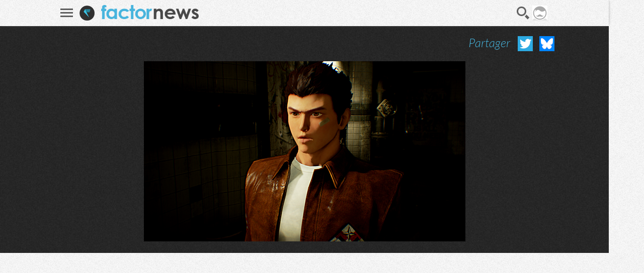

--- FILE ---
content_type: text/html; charset=UTF-8
request_url: https://www.factornews.com/image/120491.html
body_size: 3240
content:
<!DOCTYPE html><html lang="fr" prefix="og: http://ogp.me/ns#">
<head>
        <meta charset="utf-8" />
    <meta name="language" content="fr" />
    <meta name="msvalidate.01" content="3448862E1DCF1A9BABF9DF19BAAE8073" />
    <meta name="robots" content="max-snippet:-1, max-image-preview:large, max-video-preview:-1" />
    <title>Voir une image - 120491 - Factornews</title>
    <meta name="title" content="Voir une image - 120491 - Factornews">
    <meta name="description" content="Screenshot - 120491 - Factornews">
    <meta property="og:title" content="Voir une image - 120491 - Factornews">
    <meta property="og:description" content="Screenshot - 120491 - Factornews">
    <meta property="og:type" content="website">
    <meta property="og:url" content="https://www.factornews.com/image/120491.html" >
    <meta property="og:image" content="https://www.factornews.com/medias/css/default/logo_factornews_pic.png">
    <link rel="shortcut icon" type="image/x-icon" href="/medias/css/default/favicon.ico" />
    <link rel="icon" type="image/x-icon" href="/medias/css/default/favicon.ico" />
    <link rel="alternate" type="application/rss+xml" href="https://www.factornews.com/rss.xml" title="RSS" />
    <meta name="viewport" content="width=device-width, initial-scale=1.0, maximum-scale=1">
    <!--[if lt IE 9]>
        <script src="/medias/js/libs/html5/html5shiv.js"></script>
    <![endif]-->

    <link href="/min/?g=cssfront" media="screen" rel="stylesheet" type="text/css" />

    <link href="/min/?f=/medias/css/default/jqueryui/jquery-ui-1.9.1.custom.css,/medias/css/default/styles.css" media="screen" rel="stylesheet" type="text/css" />

    
    </head>
<body id="contentImageFullscreen">
<div id="userBar">
    <div id="userBarLinks">
        <ul class="userBarListItems">
            <li class="userBarItemNv1"><a class="userBarItem" href="/podcasts.html"><span>Podcasts</span></a></li>
            <li class="userBarItemNv1"><a class="userBarItem" href="/actualites-articles-tests-preview.html"><span>Articles</span></a></li>
            <li class="userBarItemNv1 userBarItemParent">
                <a class="userBarItem" href="javascript:void(0);"><span>Slice &raquo;</span></a>
                <ul class="userBarListItemsNv2">
                    <li class="userBarItemNv2"><a class="userBarItem" href="/slice"><span>Derniers slices</span></a></li>
                    <li class="userBarItemNv2"><a class="userBarItem" href="/slice/proposer-une-image.html"><span>Proposer une capture</span></a></li>
                    <li class="userBarItemNv2"><a class="userBarItem" href="/slice/tips.html"><span>Quelques astuces</span></a></li>
                    <li class="userBarItemNv2"><a class="userBarItem" href="/slice/a-propos.html"><span>A propos</span></a></li>
                    <li class="userBarItemNv2"><a class="userBarItem userBarItemBack" href="javascript:void(0);"><span>Retour</span></a></li>
                </ul>
            </li>
            <li class="userBarItemNv1"><a class="userBarItem" href="/forums"><span>Forums</span></a></li>
            <li class="userBarItemNv1"><a class="userBarItem" href="/a-propos.html"><span>A propos</span></a></li>
        </ul>
    </div>
</div>    <div class="factorGlobalWrapper">
            <div id="factorNavBar">
        <div class="factorNavBarWrapper">
            <div class="factorSectionWrapper">
                <div class="factorNavBarLeft">
                    <a href="javascript:void(0);" id="factorNavBarHb">
                        <span></span>
                        <span></span>
                        <span></span>
                    </a>
                    <a href="/"><img src="/medias/css/default/logo_factornews_pic.png" width="30" height="30" alt="Logo Factornews" class="factorNavBarLogo"></a>
                                        <a href="/"><img src="/medias/css/default/logo_factornews_txt.png" height="28" alt="Logo Factornews texte" class="factorNavBarLogoTxt"></a>
                                    </div>
                <div class="factorNavBarRight">
                    <div id="userPanel">
                        <a href="javascript:void(0);" class="factorNavBarBtn" id="factorNavBarBtnSearch" title="Rechercher">Recherche</a>
                                                                        <a href="javascript:void(0);" class="factorNavBarBtn" id="factorNavBarBtnAvatarLoggedOff"><img width="30" height="30" alt="Avatar par défaut" class="upUsernameImg" src="/images/avatars/default/30.png" class="upUsernameImg"/></a>
                                                <a href="javascript:void(0);" class="factorNavBarBtn" id="factorNavBarCommunity">&nbsp;</a>
                    </div>
                </div>
            </div>
        </div>
    </div>
    <div class="factorSectionHeader" id="pageTop"></div>
        <div class="factorSectionFooter" id="factorSectionLogin">
        <div class="factorSectionWrapper">
            <div class="factorLoginBox" id="factorLoginBoxContent">
                <div class="factorLoginBoxColRight">
                    <div class="factorTitleConnexion">Connexion</div>
                    <div id="factorLoginTab">
                                                <a href="javascript:void(0);" class="factornews" title="Connexion via Factornews"></a>
                                                <a href="/external-login-steam" class="steam" title="Connexion via Steam"></a>
                        <a href="/external-login-google" class="google" title="Connexion via Google"></a>
                    </div>
                    <div class="factorLoginBoxConnexionWrapper">
                        <form id="fcLoginForm" enctype="application/x-www-form-urlencoded" method="post" action="/" accept-charset="utf-8">
<input type="hidden" name="fid_Application_Form_LogIn" value="Application_Form_LogIn" id="fid_Application_Form_LogIn" /><input type="hidden" name="nocross" data-csrffield="data-csrffield" value="323600_1c297ccfb77fa890c665772405d7bfa7" /><div class="inputGroupType1"><label for="login" class="fieldLabel required">Pseudo *</label>

<input type="text" name="login" id="login" value="" class="fieldInput" tabindex="1" /></div><div class="inputGroupType1"><label for="password" class="fieldLabel required">Mot de passe *</label>

<input type="password" name="password" id="password" value="" class="fieldInput" tabindex="2" /></div><div class="inputGroupType1">
<input type="hidden" name="remember" value="0" /><input type="checkbox" name="remember" id="remember" value="1" class="factorFormCheckbox" tabindex="3" />
<label for="remember" class="fieldLabelInline optional">Rester connecté</label></div><div class="forceTARight" style="padding-top: 15px;"><button class="btnType2" type="button" id="fcLoginBoxForgotAccount">COMPTE OUBLIE ?</button>
<button name="logInSubmit" id="logInSubmit" type="submit" class="btnType1" data-redirect-url="" tabindex="4">Connexion</button></div><div id="factorLoginBoxMsg" class="forceTARight"></div></form>                        <div id="factorLoginBoxForgotPassWrapper" class="forceNoDisplay">
                            <form id="fcForgotPass" enctype="application/x-www-form-urlencoded" method="post" action="/" accept-charset="utf-8">
<input type="hidden" name="fid_Application_Form_OubliPasse" value="Application_Form_OubliPasse" id="fid_Application_Form_OubliPasse" /><input type="hidden" name="nocross" data-csrffield="data-csrffield" value="101570_ef8333f451c42bf2d06decb2f1f80686" /><div class="factorLoginBoxForgotPassInfos">Pour récupérer votre compte, veuillez saisir votre adresse email. Vous allez recevoir un email contenant une adresse pour récupérer votre compte.</div><div class="inputGroupType1"><label for="email" class="fieldLabel required">Adresse email *</label>

<input type="text" name="email" id="email" value="" class="fieldInput" /></div><div class="forceTARight">
<input type="submit" name="forgotPassSubmit" id="forgotPassSubmit" value="Valider" class="btnType1" /></div></form>                        </div>
                    </div>
                </div>
                <div class="factorLoginBoxColLeft">
                    <div class="factorTitleInscription">Inscription</div>
                    <div id="factorLoginBoxInscriptionText">
                        En vous inscrivant, vous acceptez les <a href="/a-propos.html">conditions d'utilisation du site</a> et de nous vendre votre âme pour un euro symbolique. Amusez vous, mais pliez vous à la charte.                    </div>
                    <div class="factorLoginBoxInscriptionWrapper">
                        <form id="fcCreateUserForm" enctype="application/x-www-form-urlencoded" method="post" action="/" autocomplete="off" accept-charset="utf-8">
<input type="hidden" name="fid_Application_Form_CreateUser" value="Application_Form_CreateUser" id="fid_Application_Form_CreateUser" /><input type="hidden" name="nocross" data-csrffield="data-csrffield" value="862755_370a9745d6834752d59b4143af73baf9" /><div class="factorLoginBoxRegisterLeft"><div class="inputGroupType1"><label for="fcCreateUserPseudo" class="fieldLabel required">Pseudo *</label>

<input type="text" name="login" id="fcCreateUserPseudo" value="" class="fieldInput fcCreateUserForm" tabindex="5" autocomplete="off" /></div><div class="inputGroupType1"><label for="fcCreateUserMail" class="fieldLabel required">Addresse email *</label>

<input type="text" name="mail" id="fcCreateUserMail" value="" class="fieldInput fcCreateUserForm" tabindex="6" autocomplete="off" /></div><div class="inputGroupType1"><label for="fcCreateUserPassword" class="fieldLabel required">Mot de passe *</label>

<input type="password" name="password" id="fcCreateUserPassword" value="" class="fieldInput fcCreateUserForm" tabindex="8" autocomplete="off" /></div><div class="inputGroupType1"><p class="fieldLabel nobot">Un Rédacteur Factornews vous demande :</p><label for="fcCreateUserNoBotText" class="fieldLabel required">Quombien font cent soixente-douze mouins deux ? *</label>

<input type="text" name="question" id="fcCreateUserNoBotText" value="" class="fieldInput fcCreateUserForm" tabindex="10" autocomplete="off" placeholder="785" />
<input type="hidden" name="questionHash" value="695291" id="fcCreateUserNoBotHash" /></div></div><div class="factorLoginBoxRegisterRight"><div class="inputGroupType1"><label for="fcCreateUserMail2" class="fieldLabel required">Confirmation email *</label>

<input type="text" name="mail2" id="fcCreateUserMail2" value="" class="fieldInput fcCreateUserForm" tabindex="7" autocomplete="off" /></div><div class="inputGroupType1"><label for="fcCreateUserPassword2" class="fieldLabel required">Confirmation mot de passe *</label>

<input type="password" name="password2" id="fcCreateUserPassword2" value="" class="fieldInput fcCreateUserForm" tabindex="9" autocomplete="off" /></div><div class="forceTARight">
<input type="submit" name="createUser" id="fcCreateUserSubmit" value="S'inscrire" class="btnType1" tabindex="11" /></div></div></form>                    </div>
                </div>
            </div>
        </div>
    </div>
    <div class="factorSectionCommunity">
    <div class="factorSectionWrapper">
        <div class="imageFullscreenShare">    <div class="socialSharing">
        
        <a class="sharingButton sharingButtonTwitter" href="https://twitter.com/intent/tweet?text=&via=Factornews&url=https://www.factornews.com/images/base/12/120491.png&original_referer=https://www.factornews.com/images/base/12/120491.png" target="_blank">Partager sur Twitter</a>
        <a class="sharingButton sharingButtonBluesky" href="https://bsky.app/intent/compose?text=%0A%0Ahttps%3A%2F%2Fwww.factornews.com%2Fimages%2Fbase%2F12%2F120491.png" target="_blank">Partager sur Bluesky</a>
    </div>
</div>
        <div class="imageFullscreenShareTitle">Partager</div>
    </div>
    <div class="factorSectionImageWrapper">
                <img src="https://www.factornews.com/images/base/12/120491.png" class="fullscreenImg" alt="">
            </div>
</div>    <div id="pageBottom" class="ancre">&nbsp;</div>
    <script type="text/javascript">skinFolder = '/medias/css/default/';</script>
    <script type="text/javascript" src="/min/?g=jsfront" defer="defer"></script>

        <script type="text/javascript" src="/medias/js/libs/jwplayer/jwplayer.js" defer="defer"></script>

        <script type="text/javascript">
        var _gaq = _gaq || [];
        _gaq.push(['_setAccount', 'UA-85363-1']);
        _gaq.push(['_trackPageview']);

        (function() {
            var ga = document.createElement('script'); ga.type = 'text/javascript'; ga.async = true;
            ga.src = ('https:' == document.location.protocol ? 'https://ssl' : 'http://www') + '.google-analytics.com/ga.js';
            var s = document.getElementsByTagName('script')[0]; s.parentNode.insertBefore(ga, s);
        })();
    </script>    </div>
</body>
</html>